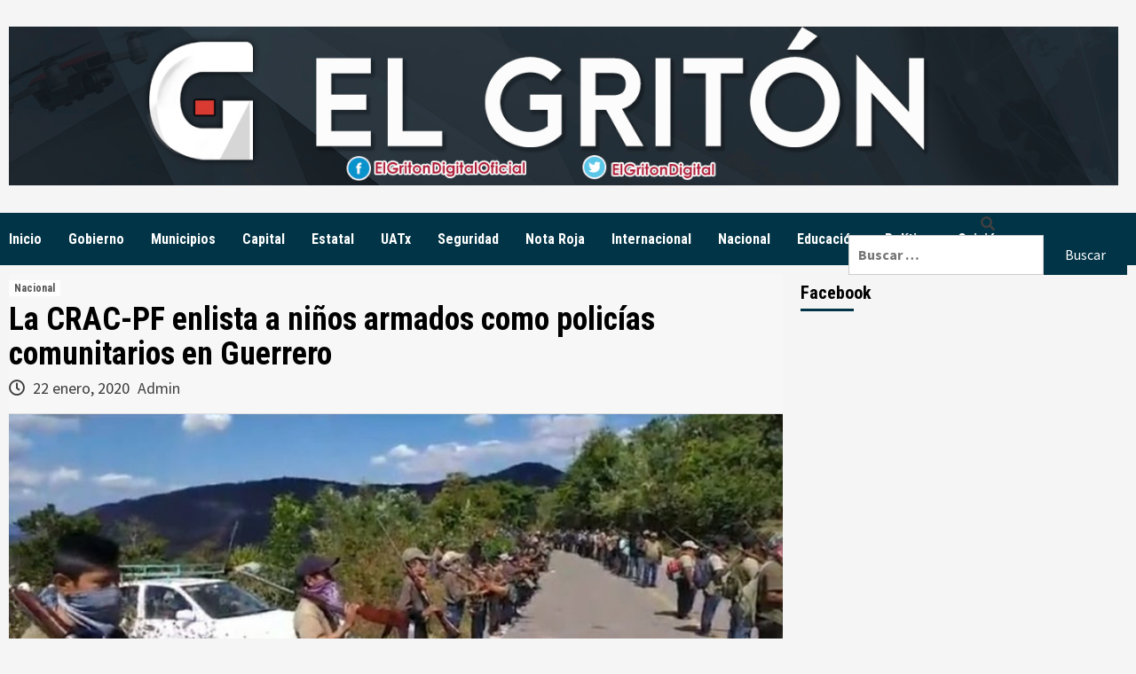

--- FILE ---
content_type: text/html; charset=UTF-8
request_url: https://elgriton.mx/la-crac-pf-enlista-a-ninos-armados-como-policias-comunitarios-en-guerrero/
body_size: 25375
content:
<!doctype html>
<html lang="es-MX">
<head>
    <meta charset="UTF-8">
    <meta name="viewport" content="width=device-width, initial-scale=1">
    <link rel="profile" href="http://gmpg.org/xfn/11">

    <title>La CRAC-PF enlista a niños armados como policías comunitarios en Guerrero &#8211; El Gritón Digital</title>
<meta name='robots' content='max-image-preview:large' />
<link rel='dns-prefetch' href='//platform.twitter.com' />
<link rel='dns-prefetch' href='//cdn.jsdelivr.net' />
<link rel='dns-prefetch' href='//www.googletagmanager.com' />
<link rel='dns-prefetch' href='//ajax.googleapis.com' />
<link rel='dns-prefetch' href='//fonts.googleapis.com' />
<link rel='dns-prefetch' href='//pagead2.googlesyndication.com' />
<link rel="alternate" type="application/rss+xml" title="El Gritón Digital &raquo; Feed" href="https://elgriton.mx/feed/" />
<link rel="alternate" type="application/rss+xml" title="El Gritón Digital &raquo; RSS de los comentarios" href="https://elgriton.mx/comments/feed/" />
<script type="text/javascript">
/* <![CDATA[ */
window._wpemojiSettings = {"baseUrl":"https:\/\/s.w.org\/images\/core\/emoji\/14.0.0\/72x72\/","ext":".png","svgUrl":"https:\/\/s.w.org\/images\/core\/emoji\/14.0.0\/svg\/","svgExt":".svg","source":{"concatemoji":"https:\/\/elgriton.mx\/wp-includes\/js\/wp-emoji-release.min.js?ver=6.4.7"}};
/*! This file is auto-generated */
!function(i,n){var o,s,e;function c(e){try{var t={supportTests:e,timestamp:(new Date).valueOf()};sessionStorage.setItem(o,JSON.stringify(t))}catch(e){}}function p(e,t,n){e.clearRect(0,0,e.canvas.width,e.canvas.height),e.fillText(t,0,0);var t=new Uint32Array(e.getImageData(0,0,e.canvas.width,e.canvas.height).data),r=(e.clearRect(0,0,e.canvas.width,e.canvas.height),e.fillText(n,0,0),new Uint32Array(e.getImageData(0,0,e.canvas.width,e.canvas.height).data));return t.every(function(e,t){return e===r[t]})}function u(e,t,n){switch(t){case"flag":return n(e,"\ud83c\udff3\ufe0f\u200d\u26a7\ufe0f","\ud83c\udff3\ufe0f\u200b\u26a7\ufe0f")?!1:!n(e,"\ud83c\uddfa\ud83c\uddf3","\ud83c\uddfa\u200b\ud83c\uddf3")&&!n(e,"\ud83c\udff4\udb40\udc67\udb40\udc62\udb40\udc65\udb40\udc6e\udb40\udc67\udb40\udc7f","\ud83c\udff4\u200b\udb40\udc67\u200b\udb40\udc62\u200b\udb40\udc65\u200b\udb40\udc6e\u200b\udb40\udc67\u200b\udb40\udc7f");case"emoji":return!n(e,"\ud83e\udef1\ud83c\udffb\u200d\ud83e\udef2\ud83c\udfff","\ud83e\udef1\ud83c\udffb\u200b\ud83e\udef2\ud83c\udfff")}return!1}function f(e,t,n){var r="undefined"!=typeof WorkerGlobalScope&&self instanceof WorkerGlobalScope?new OffscreenCanvas(300,150):i.createElement("canvas"),a=r.getContext("2d",{willReadFrequently:!0}),o=(a.textBaseline="top",a.font="600 32px Arial",{});return e.forEach(function(e){o[e]=t(a,e,n)}),o}function t(e){var t=i.createElement("script");t.src=e,t.defer=!0,i.head.appendChild(t)}"undefined"!=typeof Promise&&(o="wpEmojiSettingsSupports",s=["flag","emoji"],n.supports={everything:!0,everythingExceptFlag:!0},e=new Promise(function(e){i.addEventListener("DOMContentLoaded",e,{once:!0})}),new Promise(function(t){var n=function(){try{var e=JSON.parse(sessionStorage.getItem(o));if("object"==typeof e&&"number"==typeof e.timestamp&&(new Date).valueOf()<e.timestamp+604800&&"object"==typeof e.supportTests)return e.supportTests}catch(e){}return null}();if(!n){if("undefined"!=typeof Worker&&"undefined"!=typeof OffscreenCanvas&&"undefined"!=typeof URL&&URL.createObjectURL&&"undefined"!=typeof Blob)try{var e="postMessage("+f.toString()+"("+[JSON.stringify(s),u.toString(),p.toString()].join(",")+"));",r=new Blob([e],{type:"text/javascript"}),a=new Worker(URL.createObjectURL(r),{name:"wpTestEmojiSupports"});return void(a.onmessage=function(e){c(n=e.data),a.terminate(),t(n)})}catch(e){}c(n=f(s,u,p))}t(n)}).then(function(e){for(var t in e)n.supports[t]=e[t],n.supports.everything=n.supports.everything&&n.supports[t],"flag"!==t&&(n.supports.everythingExceptFlag=n.supports.everythingExceptFlag&&n.supports[t]);n.supports.everythingExceptFlag=n.supports.everythingExceptFlag&&!n.supports.flag,n.DOMReady=!1,n.readyCallback=function(){n.DOMReady=!0}}).then(function(){return e}).then(function(){var e;n.supports.everything||(n.readyCallback(),(e=n.source||{}).concatemoji?t(e.concatemoji):e.wpemoji&&e.twemoji&&(t(e.twemoji),t(e.wpemoji)))}))}((window,document),window._wpemojiSettings);
/* ]]> */
</script>
<style id='wp-emoji-styles-inline-css' type='text/css'>

	img.wp-smiley, img.emoji {
		display: inline !important;
		border: none !important;
		box-shadow: none !important;
		height: 1em !important;
		width: 1em !important;
		margin: 0 0.07em !important;
		vertical-align: -0.1em !important;
		background: none !important;
		padding: 0 !important;
	}
</style>
<link rel='stylesheet' id='wp-block-library-css' href='https://elgriton.mx/wp-includes/css/dist/block-library/style.min.css?ver=6.4.7' type='text/css' media='all' />
<style id='wp-block-library-inline-css' type='text/css'>
.has-text-align-justify{text-align:justify;}
</style>
<link rel='stylesheet' id='mediaelement-css' href='https://elgriton.mx/wp-includes/js/mediaelement/mediaelementplayer-legacy.min.css?ver=4.2.17' type='text/css' media='all' />
<link rel='stylesheet' id='wp-mediaelement-css' href='https://elgriton.mx/wp-includes/js/mediaelement/wp-mediaelement.min.css?ver=6.4.7' type='text/css' media='all' />
<style id='classic-theme-styles-inline-css' type='text/css'>
/*! This file is auto-generated */
.wp-block-button__link{color:#fff;background-color:#32373c;border-radius:9999px;box-shadow:none;text-decoration:none;padding:calc(.667em + 2px) calc(1.333em + 2px);font-size:1.125em}.wp-block-file__button{background:#32373c;color:#fff;text-decoration:none}
</style>
<style id='global-styles-inline-css' type='text/css'>
body{--wp--preset--color--black: #000000;--wp--preset--color--cyan-bluish-gray: #abb8c3;--wp--preset--color--white: #ffffff;--wp--preset--color--pale-pink: #f78da7;--wp--preset--color--vivid-red: #cf2e2e;--wp--preset--color--luminous-vivid-orange: #ff6900;--wp--preset--color--luminous-vivid-amber: #fcb900;--wp--preset--color--light-green-cyan: #7bdcb5;--wp--preset--color--vivid-green-cyan: #00d084;--wp--preset--color--pale-cyan-blue: #8ed1fc;--wp--preset--color--vivid-cyan-blue: #0693e3;--wp--preset--color--vivid-purple: #9b51e0;--wp--preset--gradient--vivid-cyan-blue-to-vivid-purple: linear-gradient(135deg,rgba(6,147,227,1) 0%,rgb(155,81,224) 100%);--wp--preset--gradient--light-green-cyan-to-vivid-green-cyan: linear-gradient(135deg,rgb(122,220,180) 0%,rgb(0,208,130) 100%);--wp--preset--gradient--luminous-vivid-amber-to-luminous-vivid-orange: linear-gradient(135deg,rgba(252,185,0,1) 0%,rgba(255,105,0,1) 100%);--wp--preset--gradient--luminous-vivid-orange-to-vivid-red: linear-gradient(135deg,rgba(255,105,0,1) 0%,rgb(207,46,46) 100%);--wp--preset--gradient--very-light-gray-to-cyan-bluish-gray: linear-gradient(135deg,rgb(238,238,238) 0%,rgb(169,184,195) 100%);--wp--preset--gradient--cool-to-warm-spectrum: linear-gradient(135deg,rgb(74,234,220) 0%,rgb(151,120,209) 20%,rgb(207,42,186) 40%,rgb(238,44,130) 60%,rgb(251,105,98) 80%,rgb(254,248,76) 100%);--wp--preset--gradient--blush-light-purple: linear-gradient(135deg,rgb(255,206,236) 0%,rgb(152,150,240) 100%);--wp--preset--gradient--blush-bordeaux: linear-gradient(135deg,rgb(254,205,165) 0%,rgb(254,45,45) 50%,rgb(107,0,62) 100%);--wp--preset--gradient--luminous-dusk: linear-gradient(135deg,rgb(255,203,112) 0%,rgb(199,81,192) 50%,rgb(65,88,208) 100%);--wp--preset--gradient--pale-ocean: linear-gradient(135deg,rgb(255,245,203) 0%,rgb(182,227,212) 50%,rgb(51,167,181) 100%);--wp--preset--gradient--electric-grass: linear-gradient(135deg,rgb(202,248,128) 0%,rgb(113,206,126) 100%);--wp--preset--gradient--midnight: linear-gradient(135deg,rgb(2,3,129) 0%,rgb(40,116,252) 100%);--wp--preset--font-size--small: 13px;--wp--preset--font-size--medium: 20px;--wp--preset--font-size--large: 36px;--wp--preset--font-size--x-large: 42px;--wp--preset--spacing--20: 0.44rem;--wp--preset--spacing--30: 0.67rem;--wp--preset--spacing--40: 1rem;--wp--preset--spacing--50: 1.5rem;--wp--preset--spacing--60: 2.25rem;--wp--preset--spacing--70: 3.38rem;--wp--preset--spacing--80: 5.06rem;--wp--preset--shadow--natural: 6px 6px 9px rgba(0, 0, 0, 0.2);--wp--preset--shadow--deep: 12px 12px 50px rgba(0, 0, 0, 0.4);--wp--preset--shadow--sharp: 6px 6px 0px rgba(0, 0, 0, 0.2);--wp--preset--shadow--outlined: 6px 6px 0px -3px rgba(255, 255, 255, 1), 6px 6px rgba(0, 0, 0, 1);--wp--preset--shadow--crisp: 6px 6px 0px rgba(0, 0, 0, 1);}:where(.is-layout-flex){gap: 0.5em;}:where(.is-layout-grid){gap: 0.5em;}body .is-layout-flow > .alignleft{float: left;margin-inline-start: 0;margin-inline-end: 2em;}body .is-layout-flow > .alignright{float: right;margin-inline-start: 2em;margin-inline-end: 0;}body .is-layout-flow > .aligncenter{margin-left: auto !important;margin-right: auto !important;}body .is-layout-constrained > .alignleft{float: left;margin-inline-start: 0;margin-inline-end: 2em;}body .is-layout-constrained > .alignright{float: right;margin-inline-start: 2em;margin-inline-end: 0;}body .is-layout-constrained > .aligncenter{margin-left: auto !important;margin-right: auto !important;}body .is-layout-constrained > :where(:not(.alignleft):not(.alignright):not(.alignfull)){max-width: var(--wp--style--global--content-size);margin-left: auto !important;margin-right: auto !important;}body .is-layout-constrained > .alignwide{max-width: var(--wp--style--global--wide-size);}body .is-layout-flex{display: flex;}body .is-layout-flex{flex-wrap: wrap;align-items: center;}body .is-layout-flex > *{margin: 0;}body .is-layout-grid{display: grid;}body .is-layout-grid > *{margin: 0;}:where(.wp-block-columns.is-layout-flex){gap: 2em;}:where(.wp-block-columns.is-layout-grid){gap: 2em;}:where(.wp-block-post-template.is-layout-flex){gap: 1.25em;}:where(.wp-block-post-template.is-layout-grid){gap: 1.25em;}.has-black-color{color: var(--wp--preset--color--black) !important;}.has-cyan-bluish-gray-color{color: var(--wp--preset--color--cyan-bluish-gray) !important;}.has-white-color{color: var(--wp--preset--color--white) !important;}.has-pale-pink-color{color: var(--wp--preset--color--pale-pink) !important;}.has-vivid-red-color{color: var(--wp--preset--color--vivid-red) !important;}.has-luminous-vivid-orange-color{color: var(--wp--preset--color--luminous-vivid-orange) !important;}.has-luminous-vivid-amber-color{color: var(--wp--preset--color--luminous-vivid-amber) !important;}.has-light-green-cyan-color{color: var(--wp--preset--color--light-green-cyan) !important;}.has-vivid-green-cyan-color{color: var(--wp--preset--color--vivid-green-cyan) !important;}.has-pale-cyan-blue-color{color: var(--wp--preset--color--pale-cyan-blue) !important;}.has-vivid-cyan-blue-color{color: var(--wp--preset--color--vivid-cyan-blue) !important;}.has-vivid-purple-color{color: var(--wp--preset--color--vivid-purple) !important;}.has-black-background-color{background-color: var(--wp--preset--color--black) !important;}.has-cyan-bluish-gray-background-color{background-color: var(--wp--preset--color--cyan-bluish-gray) !important;}.has-white-background-color{background-color: var(--wp--preset--color--white) !important;}.has-pale-pink-background-color{background-color: var(--wp--preset--color--pale-pink) !important;}.has-vivid-red-background-color{background-color: var(--wp--preset--color--vivid-red) !important;}.has-luminous-vivid-orange-background-color{background-color: var(--wp--preset--color--luminous-vivid-orange) !important;}.has-luminous-vivid-amber-background-color{background-color: var(--wp--preset--color--luminous-vivid-amber) !important;}.has-light-green-cyan-background-color{background-color: var(--wp--preset--color--light-green-cyan) !important;}.has-vivid-green-cyan-background-color{background-color: var(--wp--preset--color--vivid-green-cyan) !important;}.has-pale-cyan-blue-background-color{background-color: var(--wp--preset--color--pale-cyan-blue) !important;}.has-vivid-cyan-blue-background-color{background-color: var(--wp--preset--color--vivid-cyan-blue) !important;}.has-vivid-purple-background-color{background-color: var(--wp--preset--color--vivid-purple) !important;}.has-black-border-color{border-color: var(--wp--preset--color--black) !important;}.has-cyan-bluish-gray-border-color{border-color: var(--wp--preset--color--cyan-bluish-gray) !important;}.has-white-border-color{border-color: var(--wp--preset--color--white) !important;}.has-pale-pink-border-color{border-color: var(--wp--preset--color--pale-pink) !important;}.has-vivid-red-border-color{border-color: var(--wp--preset--color--vivid-red) !important;}.has-luminous-vivid-orange-border-color{border-color: var(--wp--preset--color--luminous-vivid-orange) !important;}.has-luminous-vivid-amber-border-color{border-color: var(--wp--preset--color--luminous-vivid-amber) !important;}.has-light-green-cyan-border-color{border-color: var(--wp--preset--color--light-green-cyan) !important;}.has-vivid-green-cyan-border-color{border-color: var(--wp--preset--color--vivid-green-cyan) !important;}.has-pale-cyan-blue-border-color{border-color: var(--wp--preset--color--pale-cyan-blue) !important;}.has-vivid-cyan-blue-border-color{border-color: var(--wp--preset--color--vivid-cyan-blue) !important;}.has-vivid-purple-border-color{border-color: var(--wp--preset--color--vivid-purple) !important;}.has-vivid-cyan-blue-to-vivid-purple-gradient-background{background: var(--wp--preset--gradient--vivid-cyan-blue-to-vivid-purple) !important;}.has-light-green-cyan-to-vivid-green-cyan-gradient-background{background: var(--wp--preset--gradient--light-green-cyan-to-vivid-green-cyan) !important;}.has-luminous-vivid-amber-to-luminous-vivid-orange-gradient-background{background: var(--wp--preset--gradient--luminous-vivid-amber-to-luminous-vivid-orange) !important;}.has-luminous-vivid-orange-to-vivid-red-gradient-background{background: var(--wp--preset--gradient--luminous-vivid-orange-to-vivid-red) !important;}.has-very-light-gray-to-cyan-bluish-gray-gradient-background{background: var(--wp--preset--gradient--very-light-gray-to-cyan-bluish-gray) !important;}.has-cool-to-warm-spectrum-gradient-background{background: var(--wp--preset--gradient--cool-to-warm-spectrum) !important;}.has-blush-light-purple-gradient-background{background: var(--wp--preset--gradient--blush-light-purple) !important;}.has-blush-bordeaux-gradient-background{background: var(--wp--preset--gradient--blush-bordeaux) !important;}.has-luminous-dusk-gradient-background{background: var(--wp--preset--gradient--luminous-dusk) !important;}.has-pale-ocean-gradient-background{background: var(--wp--preset--gradient--pale-ocean) !important;}.has-electric-grass-gradient-background{background: var(--wp--preset--gradient--electric-grass) !important;}.has-midnight-gradient-background{background: var(--wp--preset--gradient--midnight) !important;}.has-small-font-size{font-size: var(--wp--preset--font-size--small) !important;}.has-medium-font-size{font-size: var(--wp--preset--font-size--medium) !important;}.has-large-font-size{font-size: var(--wp--preset--font-size--large) !important;}.has-x-large-font-size{font-size: var(--wp--preset--font-size--x-large) !important;}
.wp-block-navigation a:where(:not(.wp-element-button)){color: inherit;}
:where(.wp-block-post-template.is-layout-flex){gap: 1.25em;}:where(.wp-block-post-template.is-layout-grid){gap: 1.25em;}
:where(.wp-block-columns.is-layout-flex){gap: 2em;}:where(.wp-block-columns.is-layout-grid){gap: 2em;}
.wp-block-pullquote{font-size: 1.5em;line-height: 1.6;}
</style>
<link rel='stylesheet' id='ctf_styles-css' href='https://elgriton.mx/wp-content/plugins/custom-twitter-feeds/css/ctf-styles.min.css?ver=2.1.1' type='text/css' media='all' />
<link rel='stylesheet' id='rw-slider-image-script-css' href='https://elgriton.mx/wp-content/plugins/slider-images/style/rw-slider-image-widget.css?ver=6.4.7' type='text/css' media='all' />
<link rel='stylesheet' id='rw-slider-image-style-fontawesome-css' href='https://elgriton.mx/wp-content/plugins/slider-images/style/richwebicons.css?ver=6.4.7' type='text/css' media='all' />
<link rel='stylesheet' id='theiaPostSlider-css' href='https://elgriton.mx/wp-content/plugins/theia-post-slider/dist/css/font-theme.css?ver=2.1.3' type='text/css' media='all' />
<style id='theiaPostSlider-inline-css' type='text/css'>


				.theiaPostSlider_nav.fontTheme ._title,
				.theiaPostSlider_nav.fontTheme ._text {
					line-height: 48px;
				}
	
				.theiaPostSlider_nav.fontTheme ._button,
				.theiaPostSlider_nav.fontTheme ._button svg {
					color: #203959;
					fill: #203959;
				}
	
				.theiaPostSlider_nav.fontTheme ._button ._2 span {
					font-size: 48px;
					line-height: 48px;
				}
	
				.theiaPostSlider_nav.fontTheme ._button ._2 svg {
					width: 48px;
				}
	
				.theiaPostSlider_nav.fontTheme ._button:hover,
				.theiaPostSlider_nav.fontTheme ._button:focus,
				.theiaPostSlider_nav.fontTheme ._button:hover svg,
				.theiaPostSlider_nav.fontTheme ._button:focus svg {
					color: #376299;
					fill: #376299;
				}
	
				.theiaPostSlider_nav.fontTheme ._disabled,				 
                .theiaPostSlider_nav.fontTheme ._disabled svg {
					color: #3d3d3d !important;
					fill: #3d3d3d !important;
				}
			
</style>
<link rel='stylesheet' id='theiaPostSlider-font-css' href='https://elgriton.mx/wp-content/plugins/theia-post-slider/assets/fonts/style.css?ver=2.1.3' type='text/css' media='all' />
<link rel='stylesheet' id='SFSImainCss-css' href='https://elgriton.mx/wp-content/plugins/ultimate-social-media-icons/css/sfsi-style.css?ver=2.9.4' type='text/css' media='all' />
<link rel='stylesheet' id='ql-jquery-ui-css' href='//ajax.googleapis.com/ajax/libs/jqueryui/1.12.1/themes/smoothness/jquery-ui.css?ver=6.4.7' type='text/css' media='all' />
<link rel='stylesheet' id='reviewer-photoswipe-css' href='https://elgriton.mx/wp-content/plugins/reviewer/public/assets/css/photoswipe.css?ver=3.14.2' type='text/css' media='all' />
<link rel='stylesheet' id='dashicons-css' href='https://elgriton.mx/wp-includes/css/dashicons.min.css?ver=6.4.7' type='text/css' media='all' />
<link rel='stylesheet' id='reviewer-public-css' href='https://elgriton.mx/wp-content/plugins/reviewer/public/assets/css/reviewer-public.css?ver=3.14.2' type='text/css' media='all' />
<link rel='stylesheet' id='daily_newscast-google-fonts-css' href='https://fonts.googleapis.com/css?family=Roboto+Condensed:400,300,400italic,700' type='text/css' media='all' />
<link rel='stylesheet' id='bootstrap-css' href='https://elgriton.mx/wp-content/themes/covernews/assets/bootstrap/css/bootstrap.min.css?ver=6.4.7' type='text/css' media='all' />
<link rel='stylesheet' id='covernews-style-css' href='https://elgriton.mx/wp-content/themes/covernews/style.css?ver=6.4.7' type='text/css' media='all' />
<link rel='stylesheet' id='daily_newscast-css' href='https://elgriton.mx/wp-content/themes/daily-newscast/style.css?ver=2.0.2' type='text/css' media='all' />
<link rel='stylesheet' id='font-awesome-v5-css' href='https://elgriton.mx/wp-content/themes/covernews/assets/font-awesome-v5/css/fontawesome-all.min.css?ver=6.4.7' type='text/css' media='all' />
<link rel='stylesheet' id='slick-css' href='https://elgriton.mx/wp-content/themes/covernews/assets/slick/css/slick.min.css?ver=6.4.7' type='text/css' media='all' />
<link rel='stylesheet' id='covernews-google-fonts-css' href='https://fonts.googleapis.com/css?family=Source%20Sans%20Pro:400,400i,700,700i|Lato:400,300,400italic,900,700&#038;subset=latin,latin-ext' type='text/css' media='all' />
<link rel='stylesheet' id='social-logos-css' href='https://elgriton.mx/wp-content/plugins/jetpack/_inc/social-logos/social-logos.min.css?ver=11.9.3' type='text/css' media='all' />
<link rel='stylesheet' id='jetpack_css-css' href='https://elgriton.mx/wp-content/plugins/jetpack/css/jetpack.css?ver=11.9.3' type='text/css' media='all' />
<script type="text/javascript" id="sfpp-fb-root-js-extra">
/* <![CDATA[ */
var sfpp_script_vars = {"language":"es_LA","appId":"297186066963865"};
/* ]]> */
</script>
<script type="text/javascript" async="async" src="https://elgriton.mx/wp-content/plugins/simple-facebook-twitter-widget/js/simple-facebook-page-root.js?ver=1.7.0" id="sfpp-fb-root-js"></script>
<script type="text/javascript" src="https://elgriton.mx/wp-includes/js/jquery/jquery.min.js?ver=3.7.1" id="jquery-core-js"></script>
<script type="text/javascript" src="https://elgriton.mx/wp-includes/js/jquery/jquery-migrate.min.js?ver=3.4.1" id="jquery-migrate-js"></script>
<script type="text/javascript" src="https://elgriton.mx/wp-includes/js/jquery/ui/core.min.js?ver=1.13.2" id="jquery-ui-core-js"></script>
<script type="text/javascript" src="https://elgriton.mx/wp-content/plugins/slider-images/scripts/rw-slider-image-widget.js?ver=6.4.7" id="rw-slider-image-script-js"></script>
<script type="text/javascript" src="https://elgriton.mx/wp-content/plugins/slider-images/scripts/jquery.easing.1.2.js?ver=6.4.7" id="rw-slider-image-script-easing-js"></script>
<script type="text/javascript" src="https://elgriton.mx/wp-content/plugins/slider-images/scripts/jquery.anythingslider.min.js?ver=6.4.7" id="rw-slider-image-script-anythingslider-js"></script>
<script type="text/javascript" src="https://elgriton.mx/wp-content/plugins/slider-images/scripts/jquery.colorbox-min.js?ver=6.4.7" id="rw-slider-image-script-colorbox-js"></script>
<script type="text/javascript" src="https://elgriton.mx/wp-content/plugins/theia-post-slider/dist/js/jquery.history.js?ver=1.7.1" id="history.js-js"></script>
<script type="text/javascript" src="https://elgriton.mx/wp-content/plugins/theia-post-slider/dist/js/async.min.js?ver=14.09.2014" id="async.js-js"></script>
<script type="text/javascript" src="https://elgriton.mx/wp-content/plugins/theia-post-slider/dist/js/tps.js?ver=2.1.3" id="theiaPostSlider/theiaPostSlider.js-js"></script>
<script type="text/javascript" src="https://elgriton.mx/wp-content/plugins/theia-post-slider/dist/js/main.js?ver=2.1.3" id="theiaPostSlider/main.js-js"></script>
<script type="text/javascript" src="https://elgriton.mx/wp-content/plugins/theia-post-slider/dist/js/tps-transition-slide.js?ver=2.1.3" id="theiaPostSlider/transition.js-js"></script>

<!-- Google tag (gtag.js) snippet added by Site Kit -->

<!-- Fragmento de código de Google Analytics añadido por Site Kit -->
<script type="text/javascript" src="https://www.googletagmanager.com/gtag/js?id=G-Z4KGRPB8HT" id="google_gtagjs-js" async></script>
<script type="text/javascript" id="google_gtagjs-js-after">
/* <![CDATA[ */
window.dataLayer = window.dataLayer || [];function gtag(){dataLayer.push(arguments);}
gtag("set","linker",{"domains":["elgriton.mx"]});
gtag("js", new Date());
gtag("set", "developer_id.dZTNiMT", true);
gtag("config", "G-Z4KGRPB8HT");
/* ]]> */
</script>

<!-- End Google tag (gtag.js) snippet added by Site Kit -->
<link rel="https://api.w.org/" href="https://elgriton.mx/wp-json/" /><link rel="alternate" type="application/json" href="https://elgriton.mx/wp-json/wp/v2/posts/30942" /><link rel="EditURI" type="application/rsd+xml" title="RSD" href="https://elgriton.mx/xmlrpc.php?rsd" />
<meta name="generator" content="WordPress 6.4.7" />
<link rel='shortlink' href='https://elgriton.mx/?p=30942' />
<link rel="alternate" type="application/json+oembed" href="https://elgriton.mx/wp-json/oembed/1.0/embed?url=https%3A%2F%2Felgriton.mx%2Fla-crac-pf-enlista-a-ninos-armados-como-policias-comunitarios-en-guerrero%2F" />
<link rel="alternate" type="text/xml+oembed" href="https://elgriton.mx/wp-json/oembed/1.0/embed?url=https%3A%2F%2Felgriton.mx%2Fla-crac-pf-enlista-a-ninos-armados-como-policias-comunitarios-en-guerrero%2F&#038;format=xml" />
<meta name="generator" content="Site Kit by Google 1.144.0" /><meta name="follow.[base64]" content="A5ypS0WujZUSVw6qH0EB"/><meta property="og:image:secure_url" content="https://elgriton.mx/wp-content/uploads/2020/01/1EA76797-49A0-4B60-B3F4-E7EFCFDD20E4.jpeg" data-id="sfsi"><meta property="twitter:card" content="summary_large_image" data-id="sfsi"><meta property="twitter:image" content="https://elgriton.mx/wp-content/uploads/2020/01/1EA76797-49A0-4B60-B3F4-E7EFCFDD20E4.jpeg" data-id="sfsi"><meta property="og:image:type" content="" data-id="sfsi" /><meta property="og:image:width" content="750" data-id="sfsi" /><meta property="og:image:height" content="450" data-id="sfsi" /><meta property="og:url" content="https://elgriton.mx/la-crac-pf-enlista-a-ninos-armados-como-policias-comunitarios-en-guerrero/" data-id="sfsi" /><meta property="og:description" content="
CIUDAD DE MÉXICO (apro). – La Coordinadora Regional de Autoridades Comunitarias de los Pueblos Fundadores (CRAC-PF) de Guerrero presentó a 19 menores de entre 6 y 15 años de edad armados como integrantes de la policía comunitaria.



De acuerdo con medios locales, los menores fueron capacitados para defender a sus pueblos y familiares de los grupos delictivos, en particular “Los Ardillos”, que acosan las 16 comunidades de la CRAC-PF, principalmente tras la matanza de 10 músicos en Chilapa.



Según información de El Sur, 17 de los menores son originarios de la comunidad de Ayahualtempa, en José Joaquín de Herrera, y dos de Xochitempa, en Chilapa.



Los menores, armados y portando el uniforme de la Policía Comunitaria, fueron presentados este miércoles luego de una marcha en la que participaron alrededor de 2 mil personas en la comunidad de Alcozacán, en donde los pobladores mantienen un bloqueo desde el pasado viernes luego del asesinato de 10 músicos originarios de este poblado.



Bernardino Sánchez, consejero de la CRAC-PF, declaró para El Sur que los 19 menores fueron adiestrados en las armas dado que el gobierno “no tiene la capacidad ni el interés de defender a los pueblos indígenas de los grupos delictivos”.



Asimismo, David Sánchez Luna, coordinador de la CRAC-PF, dijo que no retirarán el bloqueo hasta que el presidente Andrés Manuel López Obrador y el gobernador de Guerrero, Héctor Astudillo, se presenten y resuelvan las 29 demandas que plantean desde agosto pasado.




" data-id="sfsi" /><meta property="og:title" content="La CRAC-PF enlista a niños armados como policías comunitarios en Guerrero" data-id="sfsi" />        <!-- Copyright protection script -->
        <meta http-equiv="imagetoolbar" content="no">
        <script>
            /*<![CDATA[*/
            document.oncontextmenu = function () {
                return false;
            };
            /*]]>*/
        </script>
        <script type="text/javascript">
            /*<![CDATA[*/
            document.onselectstart = function () {
                event = event || window.event;
                var custom_input = event.target || event.srcElement;

                if (custom_input.type !== "text" && custom_input.type !== "textarea" && custom_input.type !== "password") {
                    return false;
                } else {
                    return true;
                }

            };
            if (window.sidebar) {
                document.onmousedown = function (e) {
                    var obj = e.target;
                    if (obj.tagName.toUpperCase() === 'SELECT'
                        || obj.tagName.toUpperCase() === "INPUT"
                        || obj.tagName.toUpperCase() === "TEXTAREA"
                        || obj.tagName.toUpperCase() === "PASSWORD") {
                        return true;
                    } else {
                        return false;
                    }
                };
            }
            window.onload = function () {
                document.body.style.webkitTouchCallout = 'none';
                document.body.style.KhtmlUserSelect = 'none';
            }
            /*]]>*/
        </script>
        <script type="text/javascript">
            /*<![CDATA[*/
            if (parent.frames.length > 0) {
                top.location.replace(document.location);
            }
            /*]]>*/
        </script>
        <script>
            /*<![CDATA[*/
            document.ondragstart = function () {
                return false;
            };
            /*]]>*/
        </script>
        <style type="text/css">

            * {
                -webkit-touch-callout: none;
                -webkit-user-select: none;
                -moz-user-select: none;
                user-select: none;
            }

            img {
                -webkit-touch-callout: none;
                -webkit-user-select: none;
                -moz-user-select: none;
                user-select: none;
            }

            input, textarea, select {
	            -webkit-user-select: auto;
            }

        </style>
        <!-- End Copyright protection script -->

        <!-- Source hidden -->

        	<style>img#wpstats{display:none}</style>
		<!-- Analytics by WP Statistics v14.11.4 - https://wp-statistics.com -->

<!-- Metaetiquetas de Google AdSense añadidas por Site Kit -->
<meta name="google-adsense-platform-account" content="ca-host-pub-2644536267352236">
<meta name="google-adsense-platform-domain" content="sitekit.withgoogle.com">
<!-- Acabar con las metaetiquetas de Google AdSense añadidas por Site Kit -->
        <style type="text/css">
                        .site-title,
            .site-description {
                position: absolute;
                clip: rect(1px, 1px, 1px, 1px);
                display: none;
            }

            

        </style>
        
<!-- Fragmento de código de Google Adsense añadido por Site Kit -->
<script type="text/javascript" async="async" src="https://pagead2.googlesyndication.com/pagead/js/adsbygoogle.js?client=ca-pub-5956563500169986&amp;host=ca-host-pub-2644536267352236" crossorigin="anonymous"></script>

<!-- Final del fragmento de código de Google Adsense añadido por Site Kit -->

<!-- Jetpack Open Graph Tags -->
<meta property="og:type" content="article" />
<meta property="og:title" content="La CRAC-PF enlista a niños armados como policías comunitarios en Guerrero" />
<meta property="og:url" content="https://elgriton.mx/la-crac-pf-enlista-a-ninos-armados-como-policias-comunitarios-en-guerrero/" />
<meta property="og:description" content="CIUDAD DE MÉXICO (apro). – La Coordinadora Regional de Autoridades Comunitarias de los Pueblos Fundadores (CRAC-PF) de Guerrero presentó a 19 menores de entre 6 y 15 años de edad armados como integ…" />
<meta property="article:published_time" content="2020-01-23T00:00:00+00:00" />
<meta property="article:modified_time" content="2020-01-22T21:39:54+00:00" />
<meta property="og:site_name" content="El Gritón Digital" />
<meta property="og:image" content="https://elgriton.mx/wp-content/uploads/2020/01/1EA76797-49A0-4B60-B3F4-E7EFCFDD20E4.jpeg" />
<meta property="og:image:width" content="750" />
<meta property="og:image:height" content="450" />
<meta property="og:image:alt" content="" />
<meta property="og:locale" content="es_MX" />

<!-- End Jetpack Open Graph Tags -->
<meta name="twitter:widgets:theme" content="dark"><meta name="twitter:widgets:link-color" content="#000000"><meta name="twitter:widgets:border-color" content="#000000"><meta name="twitter:partner" content="tfwp"><link rel="icon" href="https://elgriton.mx/wp-content/uploads/2022/03/ElGriton-365x365.jpg" sizes="32x32" />
<link rel="icon" href="https://elgriton.mx/wp-content/uploads/2022/03/ElGriton-365x365.jpg" sizes="192x192" />
<link rel="apple-touch-icon" href="https://elgriton.mx/wp-content/uploads/2022/03/ElGriton-365x365.jpg" />
<meta name="msapplication-TileImage" content="https://elgriton.mx/wp-content/uploads/2022/03/ElGriton-365x365.jpg" />

<meta name="twitter:card" content="summary"><meta name="twitter:title" content="La CRAC-PF enlista a niños armados como policías comunitarios en Guerrero"><meta name="twitter:site" content="@ElGritonDigital"><meta name="twitter:description" content="CIUDAD DE MÉXICO (apro). – La Coordinadora Regional de Autoridades Comunitarias de los Pueblos Fundadores&hellip;"><meta name="twitter:image" content="https://elgriton.mx/wp-content/uploads/2020/01/1EA76797-49A0-4B60-B3F4-E7EFCFDD20E4.jpeg">
</head>

<body class="post-template-default single single-post postid-30942 single-format-standard wp-custom-logo theiaPostSlider_body sfsi_actvite_theme_default default-content-layout align-content-left">


<div id="page" class="site">
    <a class="skip-link screen-reader-text" href="#content">Skip to content</a>

    <div class="header-layout-3">
                <header id="masthead" class="site-header">
                        <div class="masthead-banner " data-background="">
                <div class="container">
                    <div class="row">
                        <div class="col-md-12">
                            <div class="site-branding">
                                <a href="https://elgriton.mx/" class="custom-logo-link" rel="home"><img width="1400" height="200" src="https://elgriton.mx/wp-content/uploads/2019/05/webbannermayo.jpg" class="custom-logo" alt="El Gritón Digital" decoding="async" fetchpriority="high" srcset="https://elgriton.mx/wp-content/uploads/2019/05/webbannermayo.jpg 1400w, https://elgriton.mx/wp-content/uploads/2019/05/webbannermayo-660x94.jpg 660w, https://elgriton.mx/wp-content/uploads/2019/05/webbannermayo-768x110.jpg 768w, https://elgriton.mx/wp-content/uploads/2019/05/webbannermayo-840x120.jpg 840w, https://elgriton.mx/wp-content/uploads/2019/05/webbannermayo-1024x146.jpg 1024w" sizes="(max-width: 1400px) 100vw, 1400px" /></a>                                    <p class="site-title font-family-1">
                                        <a href="https://elgriton.mx/"
                                           rel="home">El Gritón Digital</a>
                                    </p>
                                
                                                                    <p class="site-description">Noticias de Tlaxcala | Medio de comunicación fundado en el año 2000, nuestro objetivo informar con la verdad y ser la voz de la denuncia.</p>
                                                            </div>
                        </div>
                        <div class="col-md-12">
                                                    </div>
                    </div>
                </div>
            </div>
            <nav id="site-navigation" class="main-navigation">
                <div class="container">
                    <div class="row">
                        <div class="kol-12">
                            <div class="navigation-container">





                                <button class="toggle-menu" aria-controls="primary-menu" aria-expanded="false">
                                    <span class="screen-reader-text">Primary Menu</span>
                                    <i class="ham"></i>
                                </button>
                                <span class="af-mobile-site-title-wrap">
                            <a href="https://elgriton.mx/" class="custom-logo-link" rel="home"><img width="1400" height="200" src="https://elgriton.mx/wp-content/uploads/2019/05/webbannermayo.jpg" class="custom-logo" alt="El Gritón Digital" decoding="async" srcset="https://elgriton.mx/wp-content/uploads/2019/05/webbannermayo.jpg 1400w, https://elgriton.mx/wp-content/uploads/2019/05/webbannermayo-660x94.jpg 660w, https://elgriton.mx/wp-content/uploads/2019/05/webbannermayo-768x110.jpg 768w, https://elgriton.mx/wp-content/uploads/2019/05/webbannermayo-840x120.jpg 840w, https://elgriton.mx/wp-content/uploads/2019/05/webbannermayo-1024x146.jpg 1024w" sizes="(max-width: 1400px) 100vw, 1400px" /></a>                            <p class="site-title font-family-1">
                                <a href="https://elgriton.mx/"
                                   rel="home">El Gritón Digital</a>
                            </p>
                        </span>
                                <div class="menu main-menu"><ul id="primary-menu" class="menu"><li id="menu-item-838" class="menu-item menu-item-type-custom menu-item-object-custom menu-item-home menu-item-838"><a href="http://elgriton.mx">Inicio</a></li>
<li id="menu-item-50" class="menu-item menu-item-type-taxonomy menu-item-object-category menu-item-50"><a href="https://elgriton.mx/category/gobierno/">Gobierno</a></li>
<li id="menu-item-46" class="menu-item menu-item-type-taxonomy menu-item-object-category menu-item-46"><a href="https://elgriton.mx/category/municipios/">Municipios</a></li>
<li id="menu-item-45" class="menu-item menu-item-type-taxonomy menu-item-object-category menu-item-45"><a href="https://elgriton.mx/category/capital/">Capital</a></li>
<li id="menu-item-560" class="menu-item menu-item-type-taxonomy menu-item-object-category menu-item-560"><a href="https://elgriton.mx/category/estatal/">Estatal</a></li>
<li id="menu-item-47" class="menu-item menu-item-type-taxonomy menu-item-object-category menu-item-47"><a href="https://elgriton.mx/category/uatx/">UATx</a></li>
<li id="menu-item-117" class="menu-item menu-item-type-taxonomy menu-item-object-category menu-item-117"><a href="https://elgriton.mx/category/seguridad/">Seguridad</a></li>
<li id="menu-item-44" class="menu-item menu-item-type-taxonomy menu-item-object-category menu-item-44"><a href="https://elgriton.mx/category/nota-roja/">Nota Roja</a></li>
<li id="menu-item-43" class="menu-item menu-item-type-taxonomy menu-item-object-category menu-item-43"><a href="https://elgriton.mx/category/internacional/">Internacional</a></li>
<li id="menu-item-49" class="menu-item menu-item-type-taxonomy menu-item-object-category current-post-ancestor current-menu-parent current-post-parent menu-item-49"><a href="https://elgriton.mx/category/nacional/">Nacional</a></li>
<li id="menu-item-51593" class="menu-item menu-item-type-taxonomy menu-item-object-category menu-item-51593"><a href="https://elgriton.mx/category/educacion/">Educación</a></li>
<li id="menu-item-51594" class="menu-item menu-item-type-taxonomy menu-item-object-category menu-item-51594"><a href="https://elgriton.mx/category/politica/">Política</a></li>
<li id="menu-item-56235" class="menu-item menu-item-type-taxonomy menu-item-object-category menu-item-56235"><a href="https://elgriton.mx/category/opinion/">Opinión</a></li>
</ul></div>
                                <div class="cart-search">

                                    <div class="af-search-wrap">
                                        <div class="search-overlay">
                                            <a href="#" title="Search" class="search-icon">
                                                <i class="fa fa-search"></i>
                                            </a>
                                            <div class="af-search-form">
                                                <form role="search" method="get" class="search-form" action="https://elgriton.mx/">
				<label>
					<span class="screen-reader-text">Buscar:</span>
					<input type="search" class="search-field" placeholder="Buscar &hellip;" value="" name="s" />
				</label>
				<input type="submit" class="search-submit" value="Buscar" />
			</form>                                            </div>
                                        </div>
                                    </div>
                                </div>


                            </div>
                        </div>
                    </div>
                </div>
            </nav>
        </header>
    </div>



    <div id="content" class="container">
        <div class="row">
                <div id="primary" class="content-area">
                    <main id="main" class="site-main">

                                                    <article id="post-30942" class="post-30942 post type-post status-publish format-standard has-post-thumbnail hentry category-nacional">
                                <div class="entry-content-wrap">
                                    <header class="entry-header">

    <div class="header-details-wrapper">
        <div class="entry-header-details">
                            <div class="figure-categories figure-categories-bg">
                                        <ul class="cat-links"><li class="meta-category">
                             <a class="covernews-categories category-color-1" href="https://elgriton.mx/category/nacional/" alt="View all posts in Nacional"> 
                                 Nacional
                             </a>
                        </li></ul>                </div>
                        <h1 class="entry-title">La CRAC-PF enlista a niños armados como policías comunitarios en Guerrero</h1>
            
                
        <span class="author-links">
                            <span class="item-metadata posts-date">
                <i class="far fa-clock"></i>
                    22 enero, 2020            </span>
                        
                <span class="item-metadata posts-author">
            <a href="https://elgriton.mx/author/admin/">
                Admin            </a>
        </span>
                    </span>
                        

                    </div>
    </div>

        <div class="aft-post-thumbnail-wrapper">    
                    <div class="post-thumbnail full-width-image">
                    <img width="750" height="450" src="https://elgriton.mx/wp-content/uploads/2020/01/1EA76797-49A0-4B60-B3F4-E7EFCFDD20E4.jpeg" class="attachment-covernews-featured size-covernews-featured wp-post-image" alt="" decoding="async" srcset="https://elgriton.mx/wp-content/uploads/2020/01/1EA76797-49A0-4B60-B3F4-E7EFCFDD20E4.jpeg 750w, https://elgriton.mx/wp-content/uploads/2020/01/1EA76797-49A0-4B60-B3F4-E7EFCFDD20E4-608x365.jpeg 608w" sizes="(max-width: 750px) 100vw, 750px" />                </div>
            
                </div>
    </header><!-- .entry-header -->                                    

    <div class="entry-content">
        <div id="tps_slideContainer_30942" class="theiaPostSlider_slides"><div class="theiaPostSlider_preloadedSlide">

<p>CIUDAD DE MÉXICO (apro). – La Coordinadora Regional de Autoridades Comunitarias de los Pueblos Fundadores (CRAC-PF) de Guerrero presentó a 19 menores de entre 6 y 15 años de edad armados como integrantes de la policía comunitaria.</p>



<p>De acuerdo con medios locales, los menores fueron capacitados para defender a sus pueblos y familiares de los grupos delictivos, en particular “Los Ardillos”, que acosan las 16 comunidades de la CRAC-PF, principalmente tras la matanza de 10 músicos en Chilapa.</p>



<p>Según información de <a rel="noreferrer noopener" href="https://suracapulco.mx/2020/01/22/marchan-en-alcozacan-y-presenta-la-crac-pf-a-19-menores-que-defenderan-a-sus-pueblos/?fbclid=IwAR1YoaH11sc8ITk-GsxwHqONLfHNSrJ7SHgq0aAa4WDuwgXnDoqi_p1Wc8U" target="_blank">El Sur</a>, 17 de los menores son originarios de la comunidad de Ayahualtempa, en José Joaquín de Herrera, y dos de Xochitempa, en Chilapa.</p>



<p>Los menores, armados y portando el uniforme de la Policía Comunitaria, fueron presentados este miércoles luego de una marcha en la que participaron alrededor de 2 mil personas en la comunidad de Alcozacán, en donde los pobladores mantienen un bloqueo desde el pasado viernes luego del asesinato de 10 músicos originarios de este poblado.</p>



<p>Bernardino Sánchez, consejero de la CRAC-PF, declaró para El Sur que los 19 menores fueron adiestrados en las armas dado que el gobierno “no tiene la capacidad ni el interés de defender a los pueblos indígenas de los grupos delictivos”.</p>



<p>Asimismo, David Sánchez Luna, coordinador de la CRAC-PF, dijo que no retirarán el bloqueo hasta que el presidente Andrés Manuel López Obrador y el gobernador de Guerrero, Héctor Astudillo, se presenten y resuelvan las 29 demandas que plantean desde agosto pasado.</p>



<p></p>

</div></div><div class="theiaPostSlider_footer _footer"></div><p><!-- END THEIA POST SLIDER --></p>
<div class="twitter-share"><a href="https://twitter.com/intent/tweet?url=https%3A%2F%2Felgriton.mx%2Fla-crac-pf-enlista-a-ninos-armados-como-policias-comunitarios-en-guerrero%2F&#038;via=ElGritonDigital" class="twitter-share-button" data-size="large">Twittear</a></div>
<div class="sharedaddy sd-sharing-enabled"><div class="robots-nocontent sd-block sd-social sd-social-icon-text sd-sharing"><h3 class="sd-title">Compártelo:</h3><div class="sd-content"><ul><li class="share-twitter"><a rel="nofollow noopener noreferrer" data-shared="sharing-twitter-30942" class="share-twitter sd-button share-icon" href="https://elgriton.mx/la-crac-pf-enlista-a-ninos-armados-como-policias-comunitarios-en-guerrero/?share=twitter" target="_blank" title="Haz clic para compartir en Twitter" ><span>Twitter</span></a></li><li class="share-facebook"><a rel="nofollow noopener noreferrer" data-shared="sharing-facebook-30942" class="share-facebook sd-button share-icon" href="https://elgriton.mx/la-crac-pf-enlista-a-ninos-armados-como-policias-comunitarios-en-guerrero/?share=facebook" target="_blank" title="Haz clic para compartir en Facebook" ><span>Facebook</span></a></li><li class="share-end"></li></ul></div></div></div><div data-theiaPostSlider-sliderOptions='{&quot;slideContainer&quot;:&quot;#tps_slideContainer_30942&quot;,&quot;nav&quot;:[&quot;.theiaPostSlider_nav&quot;],&quot;navText&quot;:&quot;%{currentSlide} of %{totalSlides}&quot;,&quot;helperText&quot;:&quot;Use your &amp;leftarrow; &amp;rightarrow; (arrow) keys to browse&quot;,&quot;defaultSlide&quot;:0,&quot;transitionEffect&quot;:&quot;slide&quot;,&quot;transitionSpeed&quot;:400,&quot;keyboardShortcuts&quot;:true,&quot;scrollAfterRefresh&quot;:true,&quot;numberOfSlides&quot;:1,&quot;slides&quot;:[],&quot;useSlideSources&quot;:null,&quot;themeType&quot;:&quot;font&quot;,&quot;prevText&quot;:&quot;Prev&quot;,&quot;nextText&quot;:&quot;Next&quot;,&quot;buttonWidth&quot;:0,&quot;buttonWidth_post&quot;:0,&quot;postUrl&quot;:&quot;https:\/\/elgriton.mx\/la-crac-pf-enlista-a-ninos-armados-como-policias-comunitarios-en-guerrero\/&quot;,&quot;postId&quot;:30942,&quot;refreshAds&quot;:false,&quot;refreshAdsEveryNSlides&quot;:1,&quot;adRefreshingMechanism&quot;:&quot;javascript&quot;,&quot;ajaxUrl&quot;:&quot;https:\/\/elgriton.mx\/wp-admin\/admin-ajax.php&quot;,&quot;loopSlides&quot;:false,&quot;scrollTopOffset&quot;:0,&quot;hideNavigationOnFirstSlide&quot;:false,&quot;isRtl&quot;:false,&quot;excludedWords&quot;:[&quot;&quot;],&quot;prevFontIcon&quot;:&quot;&lt;span aria-hidden=\&quot;true\&quot; class=\&quot;tps-icon-chevron-circle-left\&quot;&gt;&lt;\/span&gt;&quot;,&quot;nextFontIcon&quot;:&quot;&lt;span aria-hidden=\&quot;true\&quot; class=\&quot;tps-icon-chevron-circle-right\&quot;&gt;&lt;\/span&gt;&quot;}' 
					 data-theiaPostSlider-onChangeSlide='&quot;&quot;'></div>                    <div class="post-item-metadata entry-meta">
                            </div>
                
	<nav class="navigation post-navigation" aria-label="Continue Reading">
		<h2 class="screen-reader-text">Continue Reading</h2>
		<div class="nav-links"><div class="nav-previous"><a href="https://elgriton.mx/la-larga-pesadilla-de-israel-vallarta/" rel="prev"><span class="em-post-navigation">Previous</span> La larga pesadilla de Israel Vallarta</a></div><div class="nav-next"><a href="https://elgriton.mx/amlo-admite-que-no-han-podido-bajar-indice-de-homicidios-ayer-fue-un-mal-dia-dijo/" rel="next"><span class="em-post-navigation">Next</span> AMLO admite que no han podido bajar índice de homicidios; “ayer fue un mal día”, dijo</a></div></div>
	</nav>            </div><!-- .entry-content -->


                                </div>
                                
<div class="promotionspace enable-promotionspace">

    <div class="em-reated-posts  col-ten">
        <div class="row">
                            <h3 class="related-title">                    
                    Te puede interesar                </h3>
                        <div class="row">
                                    <div class="col-sm-4 latest-posts-grid" data-mh="latest-posts-grid">
                        <div class="spotlight-post">
                            <figure class="categorised-article">
                                <div class="categorised-article-wrapper">
                                    <div class="data-bg data-bg-hover data-bg-categorised"
                                         data-background="https://elgriton.mx/wp-content/uploads/2026/01/IMG-20260103-WA0013-720x380.jpg">
                                        <a href="https://elgriton.mx/exsecretario-de-seguridad-de-tlaxcala-de-lorena-cuellar-que-se-fugo-de-la-seido-fue-nombrado-director-de-la-policia-municipal-de-orizaba/"></a>
                                    </div>
                                </div>
                            </figure>

                            <figcaption>
                                <div class="figure-categories figure-categories-bg">
                                                                        <ul class="cat-links"><li class="meta-category">
                             <a class="covernews-categories category-color-1" href="https://elgriton.mx/category/nacional/" alt="View all posts in Nacional"> 
                                 Nacional
                             </a>
                        </li></ul>                                </div>
                                <h3 class="article-title article-title-1">
                                    <a href="https://elgriton.mx/exsecretario-de-seguridad-de-tlaxcala-de-lorena-cuellar-que-se-fugo-de-la-seido-fue-nombrado-director-de-la-policia-municipal-de-orizaba/">
                                        Exsecretario de Seguridad de Tlaxcala de Lorena Cuéllar que se fugó de la SEIDO fue nombrado director de la Policía Municipal de Orizaba                                    </a>
                                </h3>
                                <div class="grid-item-metadata">
                                    
        <span class="author-links">
                            <span class="item-metadata posts-date">
                <i class="far fa-clock"></i>
                    3 enero, 2026            </span>
                        
                <span class="item-metadata posts-author">
            <a href="https://elgriton.mx/author/admin/">
                Admin            </a>
        </span>
                    </span>
                                        </div>
                            </figcaption>
                        </div>
                    </div>
                                    <div class="col-sm-4 latest-posts-grid" data-mh="latest-posts-grid">
                        <div class="spotlight-post">
                            <figure class="categorised-article">
                                <div class="categorised-article-wrapper">
                                    <div class="data-bg data-bg-hover data-bg-categorised"
                                         data-background="https://elgriton.mx/wp-content/uploads/2025/12/IMG-20251203-WA0187-720x380.jpg">
                                        <a href="https://elgriton.mx/ana-lilia-rivera-reconoce-talento-y-etica-en-la-nueva-titular-de-la-fgr/"></a>
                                    </div>
                                </div>
                            </figure>

                            <figcaption>
                                <div class="figure-categories figure-categories-bg">
                                                                        <ul class="cat-links"><li class="meta-category">
                             <a class="covernews-categories category-color-1" href="https://elgriton.mx/category/nacional/" alt="View all posts in Nacional"> 
                                 Nacional
                             </a>
                        </li><li class="meta-category">
                             <a class="covernews-categories category-color-1" href="https://elgriton.mx/category/politica/" alt="View all posts in Política"> 
                                 Política
                             </a>
                        </li></ul>                                </div>
                                <h3 class="article-title article-title-1">
                                    <a href="https://elgriton.mx/ana-lilia-rivera-reconoce-talento-y-etica-en-la-nueva-titular-de-la-fgr/">
                                        Ana Lilia Rivera reconoce talento y ética en la nueva titular de la FGR                                    </a>
                                </h3>
                                <div class="grid-item-metadata">
                                    
        <span class="author-links">
                            <span class="item-metadata posts-date">
                <i class="far fa-clock"></i>
                    3 diciembre, 2025            </span>
                        
                <span class="item-metadata posts-author">
            <a href="https://elgriton.mx/author/admin/">
                Admin            </a>
        </span>
                    </span>
                                        </div>
                            </figcaption>
                        </div>
                    </div>
                                    <div class="col-sm-4 latest-posts-grid" data-mh="latest-posts-grid">
                        <div class="spotlight-post">
                            <figure class="categorised-article">
                                <div class="categorised-article-wrapper">
                                    <div class="data-bg data-bg-hover data-bg-categorised"
                                         data-background="https://elgriton.mx/wp-content/uploads/2025/12/IMG-20251203-WA0004-502x380.jpg">
                                        <a href="https://elgriton.mx/capacitacion-y-coordinacion-de-fuerzas-armadas-mexicanas-con-eua-fortalece-a-mexico-ana-lilia-rivera/"></a>
                                    </div>
                                </div>
                            </figure>

                            <figcaption>
                                <div class="figure-categories figure-categories-bg">
                                                                        <ul class="cat-links"><li class="meta-category">
                             <a class="covernews-categories category-color-1" href="https://elgriton.mx/category/nacional/" alt="View all posts in Nacional"> 
                                 Nacional
                             </a>
                        </li></ul>                                </div>
                                <h3 class="article-title article-title-1">
                                    <a href="https://elgriton.mx/capacitacion-y-coordinacion-de-fuerzas-armadas-mexicanas-con-eua-fortalece-a-mexico-ana-lilia-rivera/">
                                        Capacitación y coordinación de fuerzas armadas mexicanas con EUA fortalece a México: Ana Lilia Rivera                                    </a>
                                </h3>
                                <div class="grid-item-metadata">
                                    
        <span class="author-links">
                            <span class="item-metadata posts-date">
                <i class="far fa-clock"></i>
                    3 diciembre, 2025            </span>
                        
                <span class="item-metadata posts-author">
            <a href="https://elgriton.mx/author/admin/">
                Admin            </a>
        </span>
                    </span>
                                        </div>
                            </figcaption>
                        </div>
                    </div>
                            </div>

        </div>
    </div>
</div>
                                                            </article>
                        
                    </main><!-- #main -->
                </div><!-- #primary -->
                                <aside id="secondary" class="widget-area aft-sticky-sidebar">
	<div id="simple_facebook_page_feed_widget-8" class="widget covernews-widget widget_simple_facebook_page_feed_widget"><h2 class="widget-title widget-title-1"><span>Facebook</span></h2><!-- This Facebook Page Feed was generated with Simple Facebook Page Widget & Shortcode plugin v1.7.0 - https://wordpress.org/plugins/simple-facebook-twitter-widget/ --><div id="simple-facebook-widget" style="text-align:left;"><div class="fb-page" data-href="https://www.facebook.com/ElGritonDigitalOficial/" data-width="280" data-height="400" data-tabs="timeline" data-hide-cover="0" data-show-facepile="1" data-hide-cta="0" data-small-header="1" data-adapt-container-width="1"></div></div><!-- End Simple Facebook Page Plugin (Widget) --></div></aside><!-- #secondary -->
            </div>


</div>

<div class="af-main-banner-latest-posts grid-layout">
    <div class="container">
        <div class="row">

    <div class="widget-title-section">
                    <h4 class="widget-title header-after1">
                        <span class="header-after">                            
                            Te puede interesar                            </span>
            </h4>
        
    </div>
    <div class="row">
                <div class="col-sm-15 latest-posts-grid" data-mh="latest-posts-grid">
                <div class="spotlight-post">
                    <figure class="categorised-article inside-img">
                        <div class="categorised-article-wrapper">
                            <div class="data-bg data-bg-hover data-bg-categorised"
                                 data-background="https://elgriton.mx/wp-content/uploads/2026/01/IMG-20260123-WA0107-675x450.jpg">
                                <a href="https://elgriton.mx/javier-rivera-fortalece-el-dialogo-directo-con-vecinas-y-vecinos-de-santa-anita-huiloac/"></a>
                            </div>
                        </div>
                                                <div class="figure-categories figure-categories-bg">
                            
                            <ul class="cat-links"><li class="meta-category">
                             <a class="covernews-categories category-color-1" href="https://elgriton.mx/category/municipios/" alt="View all posts in Municipios"> 
                                 Municipios
                             </a>
                        </li></ul>                        </div>
                    </figure>

                    <figcaption>
                        
                        <h3 class="article-title article-title-1">
                            <a href="https://elgriton.mx/javier-rivera-fortalece-el-dialogo-directo-con-vecinas-y-vecinos-de-santa-anita-huiloac/">
                                Javier Rivera fortalece el diálogo directo con vecinas y vecinos de Santa Anita Huiloac                            </a>
                        </h3>
                        <div class="grid-item-metadata">
                            
        <span class="author-links">
                            <span class="item-metadata posts-date">
                <i class="far fa-clock"></i>
                    23 enero, 2026            </span>
                        
                <span class="item-metadata posts-author">
            <a href="https://elgriton.mx/author/admin/">
                Admin            </a>
        </span>
                    </span>
                                </div>
                    </figcaption>
                </div>
            </div>
                    <div class="col-sm-15 latest-posts-grid" data-mh="latest-posts-grid">
                <div class="spotlight-post">
                    <figure class="categorised-article inside-img">
                        <div class="categorised-article-wrapper">
                            <div class="data-bg data-bg-hover data-bg-categorised"
                                 data-background="https://elgriton.mx/wp-content/uploads/2026/01/IMG-20260123-WA0055-675x450.jpg">
                                <a href="https://elgriton.mx/gobierno-de-tetlanohcan-impulsa-la-cultura-del-reciclaje-mediante-talleres-de-reutilizacion-de-papel/"></a>
                            </div>
                        </div>
                                                <div class="figure-categories figure-categories-bg">
                            
                            <ul class="cat-links"><li class="meta-category">
                             <a class="covernews-categories category-color-1" href="https://elgriton.mx/category/municipios/" alt="View all posts in Municipios"> 
                                 Municipios
                             </a>
                        </li></ul>                        </div>
                    </figure>

                    <figcaption>
                        
                        <h3 class="article-title article-title-1">
                            <a href="https://elgriton.mx/gobierno-de-tetlanohcan-impulsa-la-cultura-del-reciclaje-mediante-talleres-de-reutilizacion-de-papel/">
                                Gobierno de Tetlanohcan impulsa la cultura del reciclaje mediante talleres de reutilización de papel                            </a>
                        </h3>
                        <div class="grid-item-metadata">
                            
        <span class="author-links">
                            <span class="item-metadata posts-date">
                <i class="far fa-clock"></i>
                    23 enero, 2026            </span>
                        
                <span class="item-metadata posts-author">
            <a href="https://elgriton.mx/author/admin/">
                Admin            </a>
        </span>
                    </span>
                                </div>
                    </figcaption>
                </div>
            </div>
                    <div class="col-sm-15 latest-posts-grid" data-mh="latest-posts-grid">
                <div class="spotlight-post">
                    <figure class="categorised-article inside-img">
                        <div class="categorised-article-wrapper">
                            <div class="data-bg data-bg-hover data-bg-categorised"
                                 data-background="https://elgriton.mx/wp-content/uploads/2026/01/23-La-UATx-celebra-la-graduacion-nuevos-profesionistas-en-Ensenanza-de-Lenguas-1-675x450.jpg">
                                <a href="https://elgriton.mx/la-uatx-celebra-la-graduacion-nuevos-profesionistas-en-ensenanza-de-lenguas/"></a>
                            </div>
                        </div>
                                                <div class="figure-categories figure-categories-bg">
                            
                            <ul class="cat-links"><li class="meta-category">
                             <a class="covernews-categories category-color-1" href="https://elgriton.mx/category/uatx/" alt="View all posts in UATx"> 
                                 UATx
                             </a>
                        </li></ul>                        </div>
                    </figure>

                    <figcaption>
                        
                        <h3 class="article-title article-title-1">
                            <a href="https://elgriton.mx/la-uatx-celebra-la-graduacion-nuevos-profesionistas-en-ensenanza-de-lenguas/">
                                La UATx celebra la graduación nuevos profesionistas en Enseñanza de Lenguas                            </a>
                        </h3>
                        <div class="grid-item-metadata">
                            
        <span class="author-links">
                            <span class="item-metadata posts-date">
                <i class="far fa-clock"></i>
                    23 enero, 2026            </span>
                        
                <span class="item-metadata posts-author">
            <a href="https://elgriton.mx/author/admin/">
                Admin            </a>
        </span>
                    </span>
                                </div>
                    </figcaption>
                </div>
            </div>
                    <div class="col-sm-15 latest-posts-grid" data-mh="latest-posts-grid">
                <div class="spotlight-post">
                    <figure class="categorised-article inside-img">
                        <div class="categorised-article-wrapper">
                            <div class="data-bg data-bg-hover data-bg-categorised"
                                 data-background="https://elgriton.mx/wp-content/uploads/2026/01/IMG-20260123-WA0098-675x450.jpg">
                                <a href="https://elgriton.mx/panotla-fortalece-la-seguridad-vial-con-revisiones-permanentes-a-motociclistas/"></a>
                            </div>
                        </div>
                                                <div class="figure-categories figure-categories-bg">
                            
                            <ul class="cat-links"><li class="meta-category">
                             <a class="covernews-categories category-color-1" href="https://elgriton.mx/category/municipios/" alt="View all posts in Municipios"> 
                                 Municipios
                             </a>
                        </li></ul>                        </div>
                    </figure>

                    <figcaption>
                        
                        <h3 class="article-title article-title-1">
                            <a href="https://elgriton.mx/panotla-fortalece-la-seguridad-vial-con-revisiones-permanentes-a-motociclistas/">
                                Panotla fortalece la seguridad vial con revisiones permanentes a motociclistas                            </a>
                        </h3>
                        <div class="grid-item-metadata">
                            
        <span class="author-links">
                            <span class="item-metadata posts-date">
                <i class="far fa-clock"></i>
                    23 enero, 2026            </span>
                        
                <span class="item-metadata posts-author">
            <a href="https://elgriton.mx/author/admin/">
                Admin            </a>
        </span>
                    </span>
                                </div>
                    </figcaption>
                </div>
            </div>
                    <div class="col-sm-15 latest-posts-grid" data-mh="latest-posts-grid">
                <div class="spotlight-post">
                    <figure class="categorised-article inside-img">
                        <div class="categorised-article-wrapper">
                            <div class="data-bg data-bg-hover data-bg-categorised"
                                 data-background="https://elgriton.mx/wp-content/uploads/2026/01/IMG-20260123-WA0097-675x450.jpg">
                                <a href="https://elgriton.mx/escuchar-a-tlaxcala-eje-del-trabajo-publico-de-ana-lilia-rivera-para-fortalecer-su-labor-legislativa/"></a>
                            </div>
                        </div>
                                                <div class="figure-categories figure-categories-bg">
                            
                            <ul class="cat-links"><li class="meta-category">
                             <a class="covernews-categories category-color-1" href="https://elgriton.mx/category/politica/" alt="View all posts in Política"> 
                                 Política
                             </a>
                        </li></ul>                        </div>
                    </figure>

                    <figcaption>
                        
                        <h3 class="article-title article-title-1">
                            <a href="https://elgriton.mx/escuchar-a-tlaxcala-eje-del-trabajo-publico-de-ana-lilia-rivera-para-fortalecer-su-labor-legislativa/">
                                Escuchar a Tlaxcala, eje del trabajo público de Ana Lilia Rivera para fortalecer su labor legislativa                            </a>
                        </h3>
                        <div class="grid-item-metadata">
                            
        <span class="author-links">
                            <span class="item-metadata posts-date">
                <i class="far fa-clock"></i>
                    23 enero, 2026            </span>
                        
                <span class="item-metadata posts-author">
            <a href="https://elgriton.mx/author/admin/">
                Admin            </a>
        </span>
                    </span>
                                </div>
                    </figcaption>
                </div>
            </div>
                </div>
    </div>
    </div>
</div>

<footer class="site-footer">
            <div class="primary-footer">
        <div class="container">
            <div class="row">
                <div class="col-sm-12">
                    <div class="row">
                                                            <div class="primary-footer-area footer-first-widgets-section col-md-4 col-sm-12">
                                    <section class="widget-area">
                                            <div id="search-4" class="widget covernews-widget widget_search"><form role="search" method="get" class="search-form" action="https://elgriton.mx/">
				<label>
					<span class="screen-reader-text">Buscar:</span>
					<input type="search" class="search-field" placeholder="Buscar &hellip;" value="" name="s" />
				</label>
				<input type="submit" class="search-submit" value="Buscar" />
			</form></div>                                    </section>
                                </div>
                            
                                                    <div class="primary-footer-area footer-second-widgets-section col-md-4  col-sm-12">
                                <section class="widget-area">
                                    <div id="sfsi-widget-11" class="widget covernews-widget sfsi">		<div class="sfsi_widget" data-position="widget" style="display:flex;flex-wrap:wrap;justify-content: left">
			<div id='sfsi_wDiv'></div>
			<div class="norm_row sfsi_wDiv "  style="width:225px;position:absolute;;text-align:left"><div style='width:40px; height:40px;margin-left:5px;margin-bottom:5px; ' class='sfsi_wicons shuffeldiv ' ><div class='inerCnt'><a class=' sficn' data-effect='' target='_blank'  href='http://www.specificfeeds.com/widgets/emailSubscribeEncFeed/[base64]/OA==/' id='sfsiid_email_icon' style='width:40px;height:40px;opacity:1;'  ><img data-pin-nopin='true' alt='Follow by Email' title='Follow by Email' src='https://elgriton.mx/wp-content/plugins/ultimate-social-media-icons/images/icons_theme/default/default_email.png' width='40' height='40' style='' class='sfcm sfsi_wicon ' data-effect=''   /></a></div></div><div style='width:40px; height:40px;margin-left:5px;margin-bottom:5px; ' class='sfsi_wicons shuffeldiv ' ><div class='inerCnt'><a class=' sficn' data-effect='' target='_blank'  href='' id='sfsiid_facebook_icon' style='width:40px;height:40px;opacity:1;'  ><img data-pin-nopin='true' alt='Facebook' title='Facebook' src='https://elgriton.mx/wp-content/plugins/ultimate-social-media-icons/images/icons_theme/default/default_facebook.png' width='40' height='40' style='' class='sfcm sfsi_wicon ' data-effect=''   /></a><div class="sfsi_tool_tip_2 fb_tool_bdr sfsiTlleft" style="opacity:0;z-index:-1;" id="sfsiid_facebook"><span class="bot_arow bot_fb_arow"></span><div class="sfsi_inside"><div  class='icon2'><div class="fb-like" width="200" data-href="https%3A%2F%2Felgriton.mx%2Fla-crac-pf-enlista-a-ninos-armados-como-policias-comunitarios-en-guerrero%2F"  data-send="false"  data-layout="button_count"  ></div></div><div  class='icon3'><a target='_blank' href='https://www.facebook.com/sharer/sharer.php?u=https%3A%2F%2Felgriton.mx%2Fla-crac-pf-enlista-a-ninos-armados-como-policias-comunitarios-en-guerrero' style='display:inline-block;'  > <img class='sfsi_wicon'  data-pin-nopin='true' alt='fb-share-icon' title='Facebook Share' src='https://elgriton.mx/wp-content/plugins/ultimate-social-media-icons/images/share_icons/fb_icons/en_US.svg' /></a></div></div></div></div></div><div style='width:40px; height:40px;margin-left:5px;margin-bottom:5px; ' class='sfsi_wicons shuffeldiv ' ><div class='inerCnt'><a class=' sficn' data-effect='' target='_blank'  href='' id='sfsiid_twitter_icon' style='width:40px;height:40px;opacity:1;'  ><img data-pin-nopin='true' alt='Twitter' title='Twitter' src='https://elgriton.mx/wp-content/plugins/ultimate-social-media-icons/images/icons_theme/default/default_twitter.png' width='40' height='40' style='' class='sfcm sfsi_wicon ' data-effect=''   /></a><div class="sfsi_tool_tip_2 twt_tool_bdr sfsiTlleft" style="opacity:0;z-index:-1;" id="sfsiid_twitter"><span class="bot_arow bot_twt_arow"></span><div class="sfsi_inside"><div  class='icon2'><div class='sf_twiter' style='display: inline-block;vertical-align: middle;width: auto;'>
						<a target='_blank' href='https://twitter.com/intent/tweet?text=Hey%2C+check+out+this+cool+site+I+found%3A+www.yourname.com+%23Topic+via%40my_twitter_name+https%3A%2F%2Felgriton.mx%2Fla-crac-pf-enlista-a-ninos-armados-como-policias-comunitarios-en-guerrero' style='display:inline-block' >
							<img data-pin-nopin= true class='sfsi_wicon' src='https://elgriton.mx/wp-content/plugins/ultimate-social-media-icons/images/share_icons/Twitter_Tweet/en_US_Tweet.svg' alt='Post on X' title='Post on X' >
						</a>
					</div></div></div></div></div></div></div ><div id="sfsi_holder" class="sfsi_holders" style="position: relative; float: left;width:100%;z-index:-1;"></div ><script>window.addEventListener("sfsi_functions_loaded", function()
			{
				if (typeof sfsi_widget_set == "function") {
					sfsi_widget_set();
				}
			}); </script>			<div style="clear: both;"></div>
		</div>
	</div>                                </section>
                            </div>
                        
                                                    <div class="primary-footer-area footer-third-widgets-section col-md-4  col-sm-12">
                                <section class="widget-area">
                                                                    </section>
                            </div>
                                                                    </div>
                </div>
            </div>
        </div>
    </div>
    
                <div class="site-info">
        <div class="container">
            <div class="row">
                <div class="col-sm-12">
                                                                Derechos Reservados                                                                                    <span class="sep"> | </span>
                        Desarrollado por  <a href="https://dharmadigital.net">Dharma Digital</a>.                                    </div>
            </div>
        </div>
    </div>
</footer>
</div>
<a id="scroll-up" class="secondary-color">
    <i class="fa fa-angle-up"></i>
</a>
		<div data-theiaStickySidebar-sidebarSelector='"#secondary, #sidebar, .sidebar, #primary"'
		     data-theiaStickySidebar-options='{"containerSelector":"","additionalMarginTop":0,"additionalMarginBottom":0,"updateSidebarHeight":false,"minWidth":0,"sidebarBehavior":"modern","disableOnResponsiveLayouts":true}'></div>
		                <!--facebook like and share js -->
                <div id="fb-root"></div>
                <script>
                    (function(d, s, id) {
                        var js, fjs = d.getElementsByTagName(s)[0];
                        if (d.getElementById(id)) return;
                        js = d.createElement(s);
                        js.id = id;
                        js.src = "https://connect.facebook.net/en_US/sdk.js#xfbml=1&version=v3.2";
                        fjs.parentNode.insertBefore(js, fjs);
                    }(document, 'script', 'facebook-jssdk'));
                </script>
                <script>
window.addEventListener('sfsi_functions_loaded', function() {
    if (typeof sfsi_responsive_toggle == 'function') {
        sfsi_responsive_toggle(0);
        // console.log('sfsi_responsive_toggle');

    }
})
</script>
<script>
window.addEventListener('sfsi_functions_loaded', function() {
    if (typeof sfsi_plugin_version == 'function') {
        sfsi_plugin_version(2.77);
    }
});

function sfsi_processfurther(ref) {
    var feed_id = '[base64]';
    var feedtype = 8;
    var email = jQuery(ref).find('input[name="email"]').val();
    var filter = /^(([^<>()[\]\\.,;:\s@\"]+(\.[^<>()[\]\\.,;:\s@\"]+)*)|(\".+\"))@((\[[0-9]{1,3}\.[0-9]{1,3}\.[0-9]{1,3}\.[0-9]{1,3}\])|(([a-zA-Z\-0-9]+\.)+[a-zA-Z]{2,}))$/;
    if ((email != "Enter your email") && (filter.test(email))) {
        if (feedtype == "8") {
            var url = "https://api.follow.it/subscription-form/" + feed_id + "/" + feedtype;
            window.open(url, "popupwindow", "scrollbars=yes,width=1080,height=760");
            return true;
        }
    } else {
        alert("Please enter email address");
        jQuery(ref).find('input[name="email"]').focus();
        return false;
    }
}
</script>
<style type="text/css" aria-selected="true">
.sfsi_subscribe_Popinner {
    width: 100% !important;

    height: auto !important;

    
    padding: 18px 0px !important;

    background-color: #ffffff !important;
}

.sfsi_subscribe_Popinner form {
    margin: 0 20px !important;
}

.sfsi_subscribe_Popinner h5 {
    font-family: Helvetica,Arial,sans-serif !important;

    font-weight: bold !important;
                color: #000000 !important;    
        font-size: 16px !important;    
        text-align: center !important;        margin: 0 0 10px !important;
    padding: 0 !important;
}

.sfsi_subscription_form_field {
    margin: 5px 0 !important;
    width: 100% !important;
    display: inline-flex;
    display: -webkit-inline-flex;
}

.sfsi_subscription_form_field input {
    width: 100% !important;
    padding: 10px 0px !important;
}

.sfsi_subscribe_Popinner input[type=email] {
        font-family: Helvetica,Arial,sans-serif !important;    
    font-style: normal !important;
            color: #000000 !important;    
        font-size: 14px !important;    
        text-align: center !important;    }

.sfsi_subscribe_Popinner input[type=email]::-webkit-input-placeholder {

        font-family: Helvetica,Arial,sans-serif !important;    
    font-style: normal !important;
               color: #000000 !important;    
        font-size: 14px !important;    
        text-align: center !important;    }

.sfsi_subscribe_Popinner input[type=email]:-moz-placeholder {
    /* Firefox 18- */
        font-family: Helvetica,Arial,sans-serif !important;    
    font-style: normal !important;
            color: #000000 !important;    
        font-size: 14px !important;    
        text-align: center !important;    
}

.sfsi_subscribe_Popinner input[type=email]::-moz-placeholder {
    /* Firefox 19+ */
        font-family: Helvetica,Arial,sans-serif !important;    
        font-style: normal !important;
                color: #000000 !important;    
            font-size: 14px !important;                text-align: center !important;    }

.sfsi_subscribe_Popinner input[type=email]:-ms-input-placeholder {

    font-family: Helvetica,Arial,sans-serif !important;
    font-style: normal !important;
        color: #000000 !important;
            font-size: 14px !important ;
            text-align: center !important;    }

.sfsi_subscribe_Popinner input[type=submit] {

        font-family: Helvetica,Arial,sans-serif !important;    
    font-weight: bold !important;
            color: #000000 !important;    
        font-size: 16px !important;    
        text-align: center !important;    
        background-color: #dedede !important;    }

.sfsi_shortcode_container {
        float: left;
    }

    .sfsi_shortcode_container .norm_row .sfsi_wDiv {
        position: relative !important;
    }

    .sfsi_shortcode_container .sfsi_holders {
        display: none;
    }

    </style>


<!-- Infolinks START -->
<script type="text/javascript">jQuery(document).ready(function(){jQuery('.description').before('<span><!--INFOLINKS_OFF--></span>');jQuery('.description').after('<span><!--INFOLINKS_ON--></span>');jQuery('#headerimg').before('<span><!--INFOLINKS_OFF--></span>');jQuery('#headerimg').after('<span><!--INFOLINKS_ON--></span>');jQuery('h1').before('<span><!--INFOLINKS_OFF--></span>');jQuery('h1').after('<span><!--INFOLINKS_ON--></span>');jQuery('h1').before('<span><!--INFOLINKS_OFF--></span>');jQuery('h1').after('<span><!--INFOLINKS_ON--></span>');});</script>
<script type="text/javascript">
    var infolinks_pid = 3360337; 
    var infolinks_plugin_version = "WP_3.2.3"; 
    var infolinks_resources = "https://resources.infolinks.com/js"; 
</script>
<script type="text/javascript" src="https://resources.infolinks.com/js/infolinks_main.js" ></script>
<!-- Infolinks END -->
	<script type="text/javascript">
		window.WPCOM_sharing_counts = {"https:\/\/elgriton.mx\/la-crac-pf-enlista-a-ninos-armados-como-policias-comunitarios-en-guerrero\/":30942};
	</script>
						<!-- Root element of PhotoSwipe. Must have class pswp. -->
		<div class="pswp" tabindex="-1" role="dialog" aria-hidden="true">

		    <!-- Background of PhotoSwipe.
		         It's a separate element as animating opacity is faster than rgba(). -->
		    <div class="pswp__bg"></div>

		    <!-- Slides wrapper with overflow:hidden. -->
		    <div class="pswp__scroll-wrap">

		        <!-- Container that holds slides.
		            PhotoSwipe keeps only 3 of them in the DOM to save memory.
		            Don't modify these 3 pswp__item elements, data is added later on. -->
		        <div class="pswp__container">
		            <div class="pswp__item"></div>
		            <div class="pswp__item"></div>
		            <div class="pswp__item"></div>
		        </div>

		        <!-- Default (PhotoSwipeUI_Default) interface on top of sliding area. Can be changed. -->
		        <div class="pswp__ui pswp__ui--hidden">

		            <div class="pswp__top-bar">

		                <!--  Controls are self-explanatory. Order can be changed. -->

		                <div class="pswp__counter"></div>

		                <button class="pswp__button pswp__button--close" title="Close (Esc)"></button>

		                <button class="pswp__button pswp__button--share" title="Share"></button>

		                <button class="pswp__button pswp__button--fs" title="Toggle fullscreen"></button>

		                <button class="pswp__button pswp__button--zoom" title="Zoom in/out"></button>

		                <!-- Preloader demo http://codepen.io/dimsemenov/pen/yyBWoR -->
		                <!-- element will get class pswp__preloader-active when preloader is running -->
		                <div class="pswp__preloader">
		                    <div class="pswp__preloader__icn">
		                      <div class="pswp__preloader__cut">
		                        <div class="pswp__preloader__donut"></div>
		                      </div>
		                    </div>
		                </div>
		            </div>

		            <div class="pswp__share-modal pswp__share-modal--hidden pswp__single-tap">
		                <div class="pswp__share-tooltip"></div>
		            </div>

		            <button class="pswp__button pswp__button--arrow--left" title="Previous (arrow left)">
		            </button>

		            <button class="pswp__button pswp__button--arrow--right" title="Next (arrow right)">
		            </button>

		            <div class="pswp__caption">
		                <div class="pswp__caption__center"></div>
		            </div>

		        </div>

		    </div>

		</div>
		<script type="text/javascript" src="https://elgriton.mx/wp-content/plugins/theia-sticky-sidebar/js/ResizeSensor.js?ver=1.7.0" id="theia-sticky-sidebar/ResizeSensor.js-js"></script>
<script type="text/javascript" src="https://elgriton.mx/wp-content/plugins/theia-sticky-sidebar/js/theia-sticky-sidebar.js?ver=1.7.0" id="theia-sticky-sidebar/theia-sticky-sidebar.js-js"></script>
<script type="text/javascript" src="https://elgriton.mx/wp-content/plugins/theia-sticky-sidebar/js/main.js?ver=1.7.0" id="theia-sticky-sidebar/main.js-js"></script>
<script type="text/javascript" src="https://elgriton.mx/wp-content/plugins/ultimate-social-media-icons/js/shuffle/modernizr.custom.min.js?ver=6.4.7" id="SFSIjqueryModernizr-js"></script>
<script type="text/javascript" src="https://elgriton.mx/wp-content/plugins/ultimate-social-media-icons/js/shuffle/jquery.shuffle.min.js?ver=6.4.7" id="SFSIjqueryShuffle-js"></script>
<script type="text/javascript" src="https://elgriton.mx/wp-content/plugins/ultimate-social-media-icons/js/shuffle/random-shuffle-min.js?ver=6.4.7" id="SFSIjqueryrandom-shuffle-js"></script>
<script type="text/javascript" id="SFSICustomJs-js-extra">
/* <![CDATA[ */
var sfsi_icon_ajax_object = {"nonce":"045baea6cc","ajax_url":"https:\/\/elgriton.mx\/wp-admin\/admin-ajax.php","plugin_url":"https:\/\/elgriton.mx\/wp-content\/plugins\/ultimate-social-media-icons\/"};
/* ]]> */
</script>
<script type="text/javascript" src="https://elgriton.mx/wp-content/plugins/ultimate-social-media-icons/js/custom.js?ver=2.9.4" id="SFSICustomJs-js"></script>
<script type="text/javascript" src="https://elgriton.mx/wp-content/plugins/zox-alp//scripts/jquery.sticky-kit.min.js?ver=6.4.7" id="jquery-sticky-kit-js"></script>
<script type="text/javascript" src="https://elgriton.mx/wp-content/plugins/zox-alp//scripts/jquery.waypoints.min.js?ver=6.4.7" id="jquery-waypoints-js"></script>
<script type="text/javascript" src="https://elgriton.mx/wp-content/plugins/reviewer/public/assets/js/jquery.nouislider.all.min.js?ver=3.14.2" id="reviewer-nouislider-plugin-js"></script>
<script type="text/javascript" src="https://elgriton.mx/wp-content/plugins/reviewer/public/assets/js/photoswipe.js?ver=3.14.2" id="reviewer-photoswipe-js"></script>
<script type="text/javascript" src="https://elgriton.mx/wp-content/plugins/reviewer/public/assets/js/jquery.knob.js?ver=3.14.2" id="reviewer-knob-plugin-js"></script>
<script type="text/javascript" src="https://elgriton.mx/wp-content/plugins/reviewer/public/assets/js/reviewer.public.min.js?ver=3.14.2" id="reviewer-public-script-js"></script>
<script type="text/javascript" id="reviewer-reviews-boxes-script-js-extra">
/* <![CDATA[ */
var rwpConstants = {"debugVue":""};
var reviewerRatingObj = {"ajax_nonce":"b05f41c836","ajax_url":"https:\/\/elgriton.mx\/wp-admin\/admin-ajax.php","action":"rwp_ajax_action_rating"};
var reviewerJudgeObj = {"ajax_nonce":"04d451352b","ajax_url":"https:\/\/elgriton.mx\/wp-admin\/admin-ajax.php","action":"rwp_ajax_action_like"};
var reviewerQueryURs = {"ajax_nonce":"14a95e387f","ajax_url":"https:\/\/elgriton.mx\/wp-admin\/admin-ajax.php","action":"rwp_reviews_box_query_users_reviews"};
/* ]]> */
</script>
<script type="text/javascript" src="https://elgriton.mx/wp-content/plugins/reviewer/public/assets/js/reviewer-reviews-boxes.js?ver=3.14.2" id="reviewer-reviews-boxes-script-js"></script>
<script type="text/javascript" id="reviewer-widget-users-reviews-script-js-extra">
/* <![CDATA[ */
var rwpConstants = {"debugVue":""};
var reviewerQueryAllURs = {"ajax_nonce":"e3b02f7032","ajax_url":"https:\/\/elgriton.mx\/wp-admin\/admin-ajax.php","action":"rwp_reviews_box_query_all_users_reviews"};
/* ]]> */
</script>
<script type="text/javascript" src="https://elgriton.mx/wp-content/plugins/reviewer/public/assets/js/reviewer-widget-users-reviews.js?ver=3.14.2" id="reviewer-widget-users-reviews-script-js"></script>
<script type="text/javascript" src="https://elgriton.mx/wp-content/themes/covernews/js/navigation.js?ver=20151215" id="covernews-navigation-js"></script>
<script type="text/javascript" src="https://elgriton.mx/wp-content/themes/covernews/js/skip-link-focus-fix.js?ver=20151215" id="covernews-skip-link-focus-fix-js"></script>
<script type="text/javascript" src="https://elgriton.mx/wp-content/themes/covernews/assets/slick/js/slick.min.js?ver=6.4.7" id="slick-js"></script>
<script type="text/javascript" src="https://elgriton.mx/wp-content/themes/covernews/assets/bootstrap/js/bootstrap.min.js?ver=6.4.7" id="bootstrap-js"></script>
<script type="text/javascript" src="https://elgriton.mx/wp-content/themes/covernews/assets/jquery-match-height/jquery.matchHeight.min.js?ver=6.4.7" id="matchheight-js"></script>
<script type="text/javascript" src="https://elgriton.mx/wp-content/themes/covernews/assets/marquee/jquery.marquee.js?ver=6.4.7" id="marquee-js"></script>
<script type="text/javascript" src="https://elgriton.mx/wp-content/themes/covernews/assets/theiaStickySidebar/theia-sticky-sidebar.min.js?ver=6.4.7" id="sticky-sidebar-js"></script>
<script type="text/javascript" src="https://elgriton.mx/wp-content/themes/covernews/assets/script.js?ver=6.4.7" id="covernews-script-js"></script>
<script type="text/javascript" src="https://elgriton.mx/wp-content/themes/covernews/assets/fixed-header-script.js?ver=6.4.7" id="covernews-fixed-header-script-js"></script>
<script type="text/javascript" id="twitter-wjs-js-extra">
/* <![CDATA[ */
window.twttr=(function(w){t=w.twttr||{};t._e=[];t.ready=function(f){t._e.push(f);};return t;}(window));
/* ]]> */
</script>
<script type="text/javascript" id="twitter-wjs" async defer src="https://platform.twitter.com/widgets.js" charset="utf-8"></script>
<script type="text/javascript" id="wp_slimstat-js-extra">
/* <![CDATA[ */
var SlimStatParams = {"ajaxurl":"https:\/\/elgriton.mx\/wp-admin\/admin-ajax.php","baseurl":"\/","dnt":"noslimstat,ab-item","ci":"YTo0OntzOjEyOiJjb250ZW50X3R5cGUiO3M6NDoicG9zdCI7czo4OiJjYXRlZ29yeSI7czoxOiIyIjtzOjEwOiJjb250ZW50X2lkIjtpOjMwOTQyO3M6NjoiYXV0aG9yIjtzOjU6IkFkbWluIjt9.54d0cc15060e5f14c396eae095f7004c"};
/* ]]> */
</script>
<script defer type="text/javascript" src="https://cdn.jsdelivr.net/wp/wp-slimstat/tags/5.2.9/wp-slimstat.min.js" id="wp_slimstat-js"></script>
<script type="text/javascript" id="sharing-js-js-extra">
/* <![CDATA[ */
var sharing_js_options = {"lang":"en","counts":"1","is_stats_active":"1"};
/* ]]> */
</script>
<script type="text/javascript" src="https://elgriton.mx/wp-content/plugins/jetpack/_inc/build/sharedaddy/sharing.min.js?ver=11.9.3" id="sharing-js-js"></script>
<script type="text/javascript" id="sharing-js-js-after">
/* <![CDATA[ */
var windowOpen;
			( function () {
				function matches( el, sel ) {
					return !! (
						el.matches && el.matches( sel ) ||
						el.msMatchesSelector && el.msMatchesSelector( sel )
					);
				}

				document.body.addEventListener( 'click', function ( event ) {
					if ( ! event.target ) {
						return;
					}

					var el;
					if ( matches( event.target, 'a.share-twitter' ) ) {
						el = event.target;
					} else if ( event.target.parentNode && matches( event.target.parentNode, 'a.share-twitter' ) ) {
						el = event.target.parentNode;
					}

					if ( el ) {
						event.preventDefault();

						// If there's another sharing window open, close it.
						if ( typeof windowOpen !== 'undefined' ) {
							windowOpen.close();
						}
						windowOpen = window.open( el.getAttribute( 'href' ), 'wpcomtwitter', 'menubar=1,resizable=1,width=600,height=350' );
						return false;
					}
				} );
			} )();
var windowOpen;
			( function () {
				function matches( el, sel ) {
					return !! (
						el.matches && el.matches( sel ) ||
						el.msMatchesSelector && el.msMatchesSelector( sel )
					);
				}

				document.body.addEventListener( 'click', function ( event ) {
					if ( ! event.target ) {
						return;
					}

					var el;
					if ( matches( event.target, 'a.share-facebook' ) ) {
						el = event.target;
					} else if ( event.target.parentNode && matches( event.target.parentNode, 'a.share-facebook' ) ) {
						el = event.target.parentNode;
					}

					if ( el ) {
						event.preventDefault();

						// If there's another sharing window open, close it.
						if ( typeof windowOpen !== 'undefined' ) {
							windowOpen.close();
						}
						windowOpen = window.open( el.getAttribute( 'href' ), 'wpcomfacebook', 'menubar=1,resizable=1,width=600,height=400' );
						return false;
					}
				} );
			} )();
/* ]]> */
</script>
	<script src='https://stats.wp.com/e-202604.js' defer></script>
	<script>
		_stq = window._stq || [];
		_stq.push([ 'view', {v:'ext',blog:'162195689',post:'30942',tz:'-6',srv:'elgriton.mx',j:'1:11.9.3'} ]);
		_stq.push([ 'clickTrackerInit', '162195689', '30942' ]);
	</script>
</body>
</html>


--- FILE ---
content_type: text/html; charset=UTF-8
request_url: https://elgriton.mx/wp-admin/admin-ajax.php
body_size: -198
content:
4056861.e307b5c1ce596d716b6a252107459c45

--- FILE ---
content_type: text/html; charset=utf-8
request_url: https://www.google.com/recaptcha/api2/aframe
body_size: 267
content:
<!DOCTYPE HTML><html><head><meta http-equiv="content-type" content="text/html; charset=UTF-8"></head><body><script nonce="yGfQ8xcaRrGivtqL1WX3yg">/** Anti-fraud and anti-abuse applications only. See google.com/recaptcha */ try{var clients={'sodar':'https://pagead2.googlesyndication.com/pagead/sodar?'};window.addEventListener("message",function(a){try{if(a.source===window.parent){var b=JSON.parse(a.data);var c=clients[b['id']];if(c){var d=document.createElement('img');d.src=c+b['params']+'&rc='+(localStorage.getItem("rc::a")?sessionStorage.getItem("rc::b"):"");window.document.body.appendChild(d);sessionStorage.setItem("rc::e",parseInt(sessionStorage.getItem("rc::e")||0)+1);localStorage.setItem("rc::h",'1769204326716');}}}catch(b){}});window.parent.postMessage("_grecaptcha_ready", "*");}catch(b){}</script></body></html>

--- FILE ---
content_type: text/css
request_url: https://elgriton.mx/wp-content/themes/daily-newscast/style.css?ver=2.0.2
body_size: 1153
content:
/*
Theme Name: Daily Newscast
Theme URI: https://afthemes.com/products/daily-newscast/
Author: AF themes
Author URI: https://afthemes.com
Requires at least: 4.0
Requires PHP: 5.6
Tested up to: 6.7
Description:  Daily Newscast is a child theme of CoverNews. The theme has different header layout as well as changes on some essential fonts and color setup. Furthermore, the theme also altered some of the frontpage layout's default value. With the help of available customizer options along with widgets, you can implement layouts as a clean and minimal blogging site, modern fashion blog, photography blog, wedding blog & magazine and even more. The theme is SEO friendly with optimized code and awesome support.
See Demo: https://demos.afthemes.com/covernews/daily-newscast/
Support: https://afthemes.com/supports/
Template: covernews
Version: 2.0.2
License: GNU General Public License v2 or later
License URI: http://www.gnu.org/licenses/gpl-2.0.html
Text Domain: daily-newscast
Tags: news, blog, entertainment, one-column, two-columns, three-columns, four-columns, grid-layout, block-patterns, block-styles, left-sidebar, right-sidebar, custom-header, flexible-header, custom-background, custom-logo, custom-menu, custom-colors, featured-images, full-width-template, post-formats, rtl-language-support, footer-widgets, translation-ready, theme-options, threaded-comments, wide-blocks

This theme, like WordPress, is licensed under the GPL.
Use it to make something cool, have fun, and share what you've learned with others.

Daily Newscast WordPress Theme, Copyright 2024 AF themes
Daily Newscast is distributed under the terms of the GNU GPL v2 or later.
*/

body h1,
body h2,
body h3,
body h4,
body h5,
body h6,
body .main-navigation a,
body .font-family-1,
body .site-description,
body .trending-posts-line,
body .widget-title,
body .em-widget-subtitle,
body .grid-item-metadata .item-metadata,
body .af-navcontrols .slide-count,
body .figure-categories .cat-links,
body .nav-links a {
font-family: 'Roboto Condensed';
}

body .figure-categories .cat-links a.covernews-categories {      
    background-color: #ffffff;
    color: #404040;
    
}

.covernews_tabbed_posts_widget .figure-categories .cat-links a.covernews-categories, 
.list .spotlight-post .figure-categories .cat-links a.covernews-categories, 
.full-plus-list .spotlight-post .figure-categories .cat-links a.covernews-categories, 
.trending-posts-vertical-carousel .figure-categories .cat-links a.covernews-categories, 
.trending-story .figure-categories .cat-links a.covernews-categories{
color: #404040;
}


body .figure-categories .cat-links a.category-color-2 { 
	background-color: #003446;
	color: #ffffff;
    
}


.trending-story .figure-categories .cat-links a.covernews-categories.category-color-2, 
.list .spotlight-post .figure-categories .cat-links a.covernews-categories.category-color-2, 
.full-plus-list .spotlight-post .figure-categories .cat-links a.covernews-categories.category-color-2, 
.covernews_tabbed_posts_widget .figure-categories .cat-links a.covernews-categories.category-color-2, 
.trending-posts-vertical-carousel .figure-categories .cat-links a.covernews-categories.category-color-2{
    color: #003446;
}

body .figure-categories .cat-links a.category-color-3 {
   background-color: #bb1919;
   color: #ffffff;
}

.trending-story .figure-categories .cat-links a.covernews-categories.category-color-3, 
.list .spotlight-post .figure-categories .cat-links a.covernews-categories.category-color-3, 
.full-plus-list .spotlight-post .figure-categories .cat-links a.covernews-categories.category-color-3, 
.covernews_tabbed_posts_widget .figure-categories .cat-links a.covernews-categories.category-color-3, 
.trending-posts-vertical-carousel .figure-categories .cat-links a.covernews-categories.category-color-3{
    color: #bb1919;
}


body .top-masthead {
    background: #031c27;
}

body span.menu-description{
        background: #bb1919;
}



/*Header layout 3*/
.header-layout-3 .masthead-banner .site-branding {
    text-align: center;
}

.header-layout-3 .site-header .site-branding .site-title{
    font-size: 60px;
    text-transform: uppercase;
}


body .secondary-color,
body button,
body input[type="button"],
body input[type="reset"],
body input[type="submit"],
body .site-content .search-form .search-submit,
body .site-footer .search-form .search-submit,
body .main-navigation,
body .em-post-format i,
body span.header-after:after,
body #secondary .widget-title span:after,
body .af-tabs.nav-tabs > li.active > a:after,
body .af-tabs.nav-tabs > li > a:hover:after,
body .exclusive-posts .exclusive-now,
body span.trending-no,
body .tagcloud a:hover{
        background: #003446;
}


body a:hover,
body a:focus,
body a:active,
body .figure-categories-2 .cat-links a
{
        color: #003446;
}

body #loader:after {
  border-left-color: #003446;
}

.site-footer {
    background: #031c27;
    color: #fff;
}

.site-footer a, 
.site-footer a:hover, 
.site-footer a:visited, 
.site-footer a:active {
    color: #fff;
}


@media only screen and (max-width: 320px){
.main-navigation.aft-sticky-navigation span.af-mobile-site-title-wrap .site-title {
    font-size: 26px;
    line-height: 55px;
    }
}